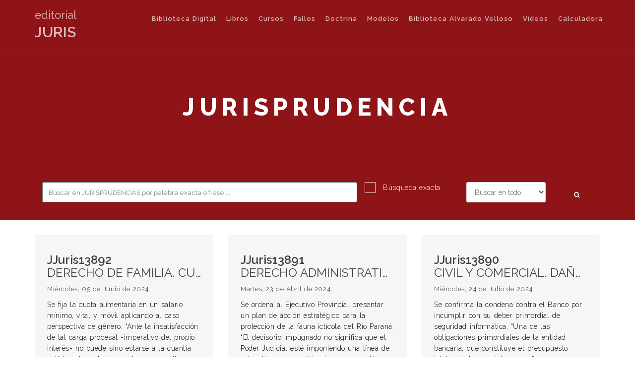

--- FILE ---
content_type: text/html; charset=ISO-8859-1
request_url: https://editorialjuris.com/jurisprudencias.php?pagina=11
body_size: 63331
content:
<!doctype html>
<!--[if lt IE 7]>      <html class="no-js lt-ie9 lt-ie8 lt-ie7" lang=""> <![endif]-->
<!--[if IE 7]>         <html class="no-js lt-ie9 lt-ie8" lang=""> <![endif]-->
<!--[if IE 8]>         <html class="no-js lt-ie9" lang=""> <![endif]-->
<!--[if gt IE 8]><!--> <html class="no-js" lang=""> <!--<![endif]-->
<head>

	<meta charset="iso-8859-1">
	<meta http-equiv="X-UA-Compatible" content="IE=edge,chrome=1">
	<title>Editorial Juris - Librer&iacute;a Jur&iacute;dica en Rosario</title>
	<meta name="description" content="">
	<meta name="viewport" content="width=device-width, initial-scale=1">
	<link rel="apple-touch-icon" href="apple-touch-icon.png">
	<link rel="shortcut icon" type="image/x-icon" href="favicon.ico">

	<!-- style.css is main stylesheet and all other sylesheets are being
		 imported in this file. -->
	<link rel="stylesheet" href="style.css">

	<script src="js/vendor/modernizr-2.8.3-respond-1.4.2.min.js"></script>

	<link rel='stylesheet' id='joinchat-css'  href='css/joinchat.min.css?ver=4.1.15' type='text/css' media='all' />
    <style id='joinchat-inline-css' type='text/css'>
    .joinchat{ --red:37; --green:211; --blue:102; }
    </style>

</head>
<body>

	<!--[if lt IE 8]>
		<p class="browserupgrade">You are using an <strong>outdated</strong> browser. Please <a href="http://browsehappy.com/">upgrade your browser</a> to improve your experience.</p>
	<![endif]-->


<!-- preloader START -->
<div class="preloader">
	<div class="spinner-wrap">
		<div class="spinner spinner-wave">
			<div class="rect1"></div>
			<div class="rect2"></div>
			<div class="rect3"></div>
			<div class="rect4"></div>
			<div class="rect5"></div>
		</div>
	</div>
</div>
<!-- preloader END -->


<!-- main navigation START -->
	<nav class="navbar navbar-custom transparent-nav navbar-fixed-top mega-menu" role="navigation">
	<div class="container">
		<div class="navbar-header">
			<button type="button" class="navbar-toggle collapsed" data-toggle="collapse" data-target="#bs-example-navbar-collapse-1">
				<span class="sr-only">Toggle navigation</span>
				<span class="icon-bar"></span>
				<span class="icon-bar"></span>
				<span class="icon-bar"></span>
			</button>
			<h2><a href="index.php"><span style="font-size: 0.73em;">editorial</span><br><strong>JURIS</strong></a></h2>
		</div>
		<div class="collapse navbar-collapse navscroll" id="bs-example-navbar-collapse-1">
			<ul class="nav navbar-nav navbar-right" style="padding-top: 12px;">
				<li><a href="https://www.jurisbibliotecadigital.com/" target="_blank">Biblioteca Digital</a></li>
				<li><a href="libros-editorialjuris.php">Libros</a></li>
				<li><a href="cursos.php"><strong>Cursos</strong></a></li>
				<li><a href="jurisprudencias.php">Fallos</a></li>
				<li><a href="doctrinas.php">Doctrina</a></li>
				<li><a href="libros-pdf-editorial-juris.php" title="link title">Modelos</a></li>
				<li><a href="biblio-alvarado-velloso.php" title="link title">Biblioteca Alvarado Velloso</a></li>
				<li><a href="videos.php" title="link title">Videos</a></li>
				<li><a href="https://www.marinpistachia.com/" target="_blank" title="link title">Calculadora</a></li>
				
			</ul>
		</div>
	</div>
</nav>
<!-- sessiones Array
(
)
 --><!-- main navigation END -->


<!-- page title style1 START -->
<section class="page-title style3" data-path="img/headers/header10.jpg">
	<div class="container">
		<div class="row">
			<div class="col-lg-12">
				<h1 class="strong text-uppercase">jurisprudencia</h1>
			</div>
		</div>
	</div>
</section>
<!-- page title style1 END -->

<!-- section BUSCADOR -->
<section>
	<a class="info-box bg-success text-center no-margin wow flipInX" data-wow-delay="0.5s" href="javascript:void(0);">
		<div class="container">
			<div class="row">
				<div class="col-lg-12">
					<!-- search form START -->
					<form method="post" action="buscador-jurisprudencia.php">
						<div class="col-lg-7">
							<input type="text" name="search" class="form-control" id="query" placeholder="Buscar en JURISPRUDENCIAS por palabra exacta o frase ... " autofocus="" autocomplete="off">
						</div>
						<div class="col-lg-2">
							<input type="checkbox" name="exacta" value="1"> <span style="color: #fff;">B&uacute;squeda exacta</span>
						</div>
						<div class="col-lg-2">
							<select name="fecha" class="form-control">
								<option value="1900-01-01">Buscar en todo</option>
								<option value="2021-01-21">&Uacute;ltimos 5 a&ntilde;os</option>
							</select> 
						</div>
						<div class="col-lg-1"> <button type="submit" class="btn btn-primary btn-sm"><i class="fa fa-search"></i></button> </div>
					</form>
					<!-- search form END -->
				</div>
			</div>
		</div>
	</a>
</section>
<!-- section END -->


<!-- page content START -->
<div class="content">

	<!-- section START -->
		<section class="section">
			<div class="container">
				<div class="row">
					<div class="col-lg-12">
						<div class="cbp-panel">

							<div  class="cbp blog-masonry blog-masonry-infinite">
																<div class="cbp-item -0">
									<div class="thumbnail style1 post-md">
										<div class="caption">
											<h3><a href="jurisprudencia.php?idJ=13892" class="post-title cbp-l-grid-blog-title" title="post title">
											<strong>JJuris13892</strong><br>DERECHO DE FAMILIA. CUOTA ALIMENTARIA. DEUDOR ALIMENTARIO REBELDE. PERSPECTIVA DE GÉNERO. </a></h3>
											<div class="post-meta">
												<span class="post-date">Mi&eacute;rcoles,  05 de Junio de 2024</span>
											</div>
											<p>Se fija la cuota alimentaria en un salario mínimo, vital y móvil aplicando al caso perspectiva de género.

“Ante la insatisfacción de tal carga procesal -imperativo del propio interés- no puede sino estarse a la cuantía peticionada en la demanda, cuando ella atraviesa con holgura cualquier </p>
											<a href="jurisprudencia.php?idJ=13892" class="btn btn-primary btn-sm" title="Thumbnail link">ver completo</a>
										</div>
									</div>
								</div>
																<div class="cbp-item -1">
									<div class="thumbnail style1 post-md">
										<div class="caption">
											<h3><a href="jurisprudencia.php?idJ=13891" class="post-title cbp-l-grid-blog-title" title="post title">
											<strong>JJuris13891</strong><br>DERECHO ADMINISTRATIVO. DEMANDA COLECTIVA. PROVINCIA DE SANTA FE. DERECHO AMBIENTAL. PLAN DE ACCIÓN. PROTECCION DE LA FAUNA ICTÍCOLA.  RÍO PARANÁ.</a></h3>
											<div class="post-meta">
												<span class="post-date">Martes,  23 de Abril de 2024</span>
											</div>
											<p>Se ordena al Ejecutivo Provincial presentar un plan de acción estratégico para la protección de la fauna ictícola del Río Paraná.

 “El decisorio impugnado no significa que el Poder Judicial esté imponiendo una línea de actuación en la gestión sino que se está compeliendo al Poder Ejecutivo a encaminar su ...</p>
											<a href="jurisprudencia.php?idJ=13891" class="btn btn-primary btn-sm" title="Thumbnail link">ver completo</a>
										</div>
									</div>
								</div>
																<div class="cbp-item -2">
									<div class="thumbnail style1 post-md">
										<div class="caption">
											<h3><a href="jurisprudencia.php?idJ=13890" class="post-title cbp-l-grid-blog-title" title="post title">
											<strong>JJuris13890</strong><br>CIVIL Y COMERCIAL. DAÑOS Y PERJUICIOS. DERECHOS DEL CONSUMIDOR. ENTIDAD BANCARIA. PRÉSTAMO PERSONAL. DESCONOCIMIENTO DEL CLIENTE. SEGURIDAD INFORMÁTICA. CARGA DE LA PRUEBA. PERICIA. </a></h3>
											<div class="post-meta">
												<span class="post-date">Mi&eacute;rcoles,  24 de Julio de 2024</span>
											</div>
											<p>Se confirma la condena contra el Banco por incumplir con su deber primordial de seguridad informática.

“Una de las obligaciones primordiales de la entidad bancaria, que constituye el presupuesto básico de los servicios que ofrece, es que éstos sean brindados, tanto cuando </p>
											<a href="jurisprudencia.php?idJ=13890" class="btn btn-primary btn-sm" title="Thumbnail link">ver completo</a>
										</div>
									</div>
								</div>
																<div class="cbp-item -3">
									<div class="thumbnail style1 post-md">
										<div class="caption">
											<h3><a href="jurisprudencia.php?idJ=13889" class="post-title cbp-l-grid-blog-title" title="post title">
											<strong>JJuris13889</strong><br>DERECHO LABORAL. ENFERMEDAD PROFESIONAL. DAÑO PSIQUICO. PRUEBA. TASA DE INTERES.</a></h3>
											<div class="post-meta">
												<span class="post-date">Martes,  22 de Octubre de 2024</span>
											</div>
											<p>Procede la condena por enfermedad profesional del actor y el daño psíquico sufrido.

“Debe señalarse que  el perito médico oficial (fs. 84/93), contrariamente a las postulaciones de la quejosa, diagnosticó las dos patologías físicas evaluadas ("limitación funcional de columna cervical" y </p>
											<a href="jurisprudencia.php?idJ=13889" class="btn btn-primary btn-sm" title="Thumbnail link">ver completo</a>
										</div>
									</div>
								</div>
																<div class="cbp-item -4">
									<div class="thumbnail style1 post-md">
										<div class="caption">
											<h3><a href="jurisprudencia.php?idJ=13888" class="post-title cbp-l-grid-blog-title" title="post title">
											<strong>JJuris13888</strong><br>DERECHO DEL CONSUMIDOR. DAÑOS Y PERJUICIOS. CASINO. ACCIDENTE. ASCENSOR. CARGA DE LA PRUEBA.</a></h3>
											<div class="post-meta">
												<span class="post-date">Mi&eacute;rcoles,  24 de Julio de 2024</span>
											</div>
											<p>Se confirma la condena contra el Casino de Rosario por el accidente sufrido por la actora con el ascensor.

“Teniendo probada la ocurrencia del hecho dañoso y la relación causal y mediando un factor de atribución objetivo, que viene dado por el deber de seguridad y por haberse </p>
											<a href="jurisprudencia.php?idJ=13888" class="btn btn-primary btn-sm" title="Thumbnail link">ver completo</a>
										</div>
									</div>
								</div>
																<div class="cbp-item -5">
									<div class="thumbnail style1 post-md">
										<div class="caption">
											<h3><a href="jurisprudencia.php?idJ=13887" class="post-title cbp-l-grid-blog-title" title="post title">
											<strong>JJuris13887</strong><br>CONCESIONARIAS VIALES. RESPONSABILIDAD CIVIL. ACCIDENTE.  CAÍDA DE UN ÁRBOL. DEBER DE SEGURIDAD. INDEMNIZACIÓN.</a></h3>
											<div class="post-meta">
												<span class="post-date">Martes,  15 de Octubre de 2024</span>
											</div>
											<p>Responsabilidad civil de la concesionaria por accidente en tormenta. Deber de seguridad. Indemnizaciones.

La Cámara de Apelaciones de Córdoba falló a favor de una familia que demandó a una concesionaria vial tras la caída de un árbol sobre su vehículo durante una tormenta, causando la muerte de </p>
											<a href="jurisprudencia.php?idJ=13887" class="btn btn-primary btn-sm" title="Thumbnail link">ver completo</a>
										</div>
									</div>
								</div>
																<div class="cbp-item -6">
									<div class="thumbnail style1 post-md">
										<div class="caption">
											<h3><a href="jurisprudencia.php?idJ=13886" class="post-title cbp-l-grid-blog-title" title="post title">
											<strong>JJuris13886</strong><br>COMPETENCIA LOCAL. COMPETENCIA ORDINARIA. FALSIFICACION DE INSTRUMENTOS PUBLICOS. 
</a></h3>
											<div class="post-meta">
												<span class="post-date">Jueves,  13 de Febrero de 2025</span>
											</div>
											<p>Es competente la justicia local para entender en la causa donde la cónyuge y herederos del causante denuncian la presunta comisión del delito de falsificación de documentos públicos -poder otorgado que resultaría inexistente-, pues no se advierte la intervención de funcionarios o empleados públicos nacionales en los </p>
											<a href="jurisprudencia.php?idJ=13886" class="btn btn-primary btn-sm" title="Thumbnail link">ver completo</a>
										</div>
									</div>
								</div>
																<div class="cbp-item -7">
									<div class="thumbnail style1 post-md">
										<div class="caption">
											<h3><a href="jurisprudencia.php?idJ=13885" class="post-title cbp-l-grid-blog-title" title="post title">
											<strong>JJuris13885</strong><br>DEPOSITO PREVIO. INTERESES. RECURSO DE QUEJA.</a></h3>
											<div class="post-meta">
												<span class="post-date">Jueves,  13 de Febrero de 2025</span>
											</div>
											<p>El interés previsto en el art. 3 de la acordada 47/91 se devenga a partir de la fecha de interposición de la queja.&#8194;                         </p>
											<a href="jurisprudencia.php?idJ=13885" class="btn btn-primary btn-sm" title="Thumbnail link">ver completo</a>
										</div>
									</div>
								</div>
																<div class="cbp-item -8">
									<div class="thumbnail style1 post-md">
										<div class="caption">
											<h3><a href="jurisprudencia.php?idJ=13884" class="post-title cbp-l-grid-blog-title" title="post title">
											<strong>JJuris13884</strong><br>LEGITIMACION. LEGITIMACION PROCESAL. MUNICIPALIDADES. CASO O CONTROVERSIA. PODER JUDICIAL.

</a></h3>
											<div class="post-meta">
												<span class="post-date">Jueves,  13 de Febrero de 2025</span>
											</div>
											<p>El Municipio de Villa Gesell no tiene legitimación para demandar la nulidad del decreto de necesidad y urgencia 756/2018, en cuanto derogó su similar 206/09, toda vez que no resulta titular de relación jurídica alguna con el Estado Nacional, en lo que respecta al fondo instituido por éste último </p>
											<a href="jurisprudencia.php?idJ=13884" class="btn btn-primary btn-sm" title="Thumbnail link">ver completo</a>
										</div>
									</div>
								</div>
																<div class="cbp-item -9">
									<div class="thumbnail style1 post-md">
										<div class="caption">
											<h3><a href="jurisprudencia.php?idJ=13883" class="post-title cbp-l-grid-blog-title" title="post title">
											<strong>JJuris13883</strong><br>FALLO LEVINAS. PLENARIO CÁMARA NACIONAL CIVIL. GARANTÍAS CONSTITUCIONALES. ART. 18 CONSTITUCIÓN NACIONAL.</a></h3>
											<div class="post-meta">
												<span class="post-date">Martes,  11 de Febrero de 2025</span>
											</div>
											<p>Fallo Levinas: La Cámara Civil descartó que sus decisiones se recurran al Tribunal Superior Porteño

A través de un plenario unánime, rechazó el criterio de la Corte Suprema de Justicia de la Nación. Para el órgano de apelación, el fallo "trastoca por completo el sistema constitucional argentino" al habilitar a un ...</p>
											<a href="jurisprudencia.php?idJ=13883" class="btn btn-primary btn-sm" title="Thumbnail link">ver completo</a>
										</div>
									</div>
								</div>
																<div class="cbp-item -10">
									<div class="thumbnail style1 post-md">
										<div class="caption">
											<h3><a href="jurisprudencia.php?idJ=13882" class="post-title cbp-l-grid-blog-title" title="post title">
											<strong>JJuris13882</strong><br>CIVIL Y COMERCIAL. AMPARO. HABEAS DATA. SOCIAS ADHERENTES. SOCIAS ACTIVAS. ESTATUTO. VINCULO CON SOCIO ACTIVO. DISCRIMINACION. CONVENCIÓN DE ELIMINACIÓN DE TODAS LAS FORMAS DE DISCRIMINACIÓN CONTRA LAS MUJERES. CLUBES. ENTIDADES DEPORTIVAS.</a></h3>
											<div class="post-meta">
												<span class="post-date">Jueves,  14 de Noviembre de 2024</span>
											</div>
											<p>Se hace lugar al amparo promovido por madre e hija contra Jockey Club de Rosario por desestimar ser consideradas como socias activas basado en un acto discriminatorio.

“Acierta la sentencia en cuanto que la no inclusión de las actoras en este régimen transitorio -traducida en la </p>
											<a href="jurisprudencia.php?idJ=13882" class="btn btn-primary btn-sm" title="Thumbnail link">ver completo</a>
										</div>
									</div>
								</div>
																<div class="cbp-item -11">
									<div class="thumbnail style1 post-md">
										<div class="caption">
											<h3><a href="jurisprudencia.php?idJ=13881" class="post-title cbp-l-grid-blog-title" title="post title">
											<strong>JJuris13881</strong><br>RECURSO DE APELACIÓN. SUPERINTENDENCIA DE RIESGOS DEL TRABAJO. ASEGURADORAS DE RIESGOS DEL TRABAJO. INCUMPLIMIENTOS. CONDENA.</a></h3>
											<div class="post-meta">
												<span class="post-date">Viernes,  07 de Febrero de 2025</span>
											</div>
											<p>Sancionan a la aseguradora que omitió informar a la SRT los incumplimientos detectados dentro de los 40 días corridos.                         </p>
											<a href="jurisprudencia.php?idJ=13881" class="btn btn-primary btn-sm" title="Thumbnail link">ver completo</a>
										</div>
									</div>
								</div>
																<div class="cbp-item -12">
									<div class="thumbnail style1 post-md">
										<div class="caption">
											<h3><a href="jurisprudencia.php?idJ=13880" class="post-title cbp-l-grid-blog-title" title="post title">
											<strong>JJuris13880</strong><br>DERECHO LABORAL. ENFERMEDAD PROFESIONAL. INDEMNIZACIÓN. INCAPACIDAD. LUCRO CESANTE. DAÑO MORAL. INTERESES.</a></h3>
											<div class="post-meta">
												<span class="post-date">Viernes,  04 de Octubre de 2024</span>
											</div>
											<p>Se confirma la condena a  "OSPIL" y a Prevención ART S.A. a abonar a la actora las indemnizaciones correspondientes a incapacidad sobreviniente, lucro cesante y daño moral.

“Considero que todo el material probatorio reseñado no deja margen de dudas sobre que las lesiones que padece la Sra. Foschia </p>
											<a href="jurisprudencia.php?idJ=13880" class="btn btn-primary btn-sm" title="Thumbnail link">ver completo</a>
										</div>
									</div>
								</div>
																<div class="cbp-item -13">
									<div class="thumbnail style1 post-md">
										<div class="caption">
											<h3><a href="jurisprudencia.php?idJ=13879" class="post-title cbp-l-grid-blog-title" title="post title">
											<strong>JJuris13879</strong><br>DESPIDO. INDEMNIZACIÓN. CONDENA SOLIDARIA A SOCIA GERENTE.</a></h3>
											<div class="post-meta">
												<span class="post-date">Mi&eacute;rcoles,  12 de Febrero de 2025</span>
											</div>
											<p>Extienden la condena solidariamente a la persona física codemandada en su calidad de socia gerente de la empresa accionada.                        </p>
											<a href="jurisprudencia.php?idJ=13879" class="btn btn-primary btn-sm" title="Thumbnail link">ver completo</a>
										</div>
									</div>
								</div>
																<div class="cbp-item -14">
									<div class="thumbnail style1 post-md">
										<div class="caption">
											<h3><a href="jurisprudencia.php?idJ=13878" class="post-title cbp-l-grid-blog-title" title="post title">
											<strong>JJuris13878</strong><br>RECURSO EXTRAORDINARIO. CONCESION DEL RECURSO EXTRAORDINARIO. RESOLUCION CONTRARIA. LEYES LOCALES. DECLARACION DE INCONSTITUCIONALIDAD. VIVIENDA UNICA. EMBARGO. FACULTADES DELEGADAS. FALTA DE FUNDAMENTACION.</a></h3>
											<div class="post-meta">
												<span class="post-date">Martes,  06 de Febrero de 2024</span>
											</div>
											<p>El recurso extraordinario resulta mal concedido toda vez que se ha puesto en cuestión la validez de la ley de la Provincia de Buenos Aires 14.432, bajo la pretensión de ser repugnante a la Constitución Nacional, y la decisión apelada ha sido en contra de </p>
											<a href="jurisprudencia.php?idJ=13878" class="btn btn-primary btn-sm" title="Thumbnail link">ver completo</a>
										</div>
									</div>
								</div>
																<div class="cbp-item -15">
									<div class="thumbnail style1 post-md">
										<div class="caption">
											<h3><a href="jurisprudencia.php?idJ=13877" class="post-title cbp-l-grid-blog-title" title="post title">
											<strong>JJuris13877</strong><br>JUBILACION Y PENSION. ADICIONAL NO REMUNERATIVO. DEFECTOS EN LA FUNDAMENTACION NORMATIVA. SENTENCIA ARBITRARIA. HABER JUBILATORIO.</a></h3>
											<div class="post-meta">
												<span class="post-date">Martes,  06 de Febrero de 2024</span>
											</div>
											<p>Es arbitraria la sentencia que ordenó incluir, como parte integrante del haber de retiro del actor, el suplemento por vuelo y/o actividad riesgosa, pues éste es beneficiario de un haber de retiro a partir del 31 de diciembre de 1972, y el art. 74 de la ley 19.101 establece que ...</p>
											<a href="jurisprudencia.php?idJ=13877" class="btn btn-primary btn-sm" title="Thumbnail link">ver completo</a>
										</div>
									</div>
								</div>
																<div class="cbp-item -16">
									<div class="thumbnail style1 post-md">
										<div class="caption">
											<h3><a href="jurisprudencia.php?idJ=13876" class="post-title cbp-l-grid-blog-title" title="post title">
											<strong>JJuris13876</strong><br>CIVIL Y COMERCIAL. RECURSO DE APELACION EXTRAORDINARIO. EXCEPCION DE INCOMPETENCIA. INADMISIBILIDAD. CONFLICTO AMBIENTAL.  PRINCIPIO GENERAL. EXCEPCION. DAÑOS AMBIENTALES INDIRECTOS. DERECHOS INDIVIDUALES. CONTAMINACION. INCENDIOS.</a></h3>
											<div class="post-meta">
												<span class="post-date">Martes,  03 de Septiembre de 2024</span>
											</div>
											<p>Se declara inadmisible el recurso de apelación extraordinario deducido y se confirma el rechazo de la excepción de incompetencia, respecto al conflicto ambiental objeto de la demanda.

“Resulta indiscutible que la contaminación del aire generada por los incendios de referencia, tuvo </p>
											<a href="jurisprudencia.php?idJ=13876" class="btn btn-primary btn-sm" title="Thumbnail link">ver completo</a>
										</div>
									</div>
								</div>
																<div class="cbp-item -17">
									<div class="thumbnail style1 post-md">
										<div class="caption">
											<h3><a href="jurisprudencia.php?idJ=13875" class="post-title cbp-l-grid-blog-title" title="post title">
											<strong>JJuris13875</strong><br>DERECHO LABORAL. OBLIGACIONES DEL EMPLEADOR. ART. 75 LCT. DEBER DE SEGURIDAD. BUEN AMBIENTE LABORAL. MALTRATO LABORAL.</a></h3>
											<div class="post-meta">
												<span class="post-date">Lunes,  30 de Diciembre de 2024</span>
											</div>
											<p>Se confirma la sentencia que declaró la responsabilidad civil de la empleadora debido a los malos tratos sufridos por la trabajadora por parte de un supervisor de la empresa.                     </p>
											<a href="jurisprudencia.php?idJ=13875" class="btn btn-primary btn-sm" title="Thumbnail link">ver completo</a>
										</div>
									</div>
								</div>
																<div class="cbp-item -18">
									<div class="thumbnail style1 post-md">
										<div class="caption">
											<h3><a href="jurisprudencia.php?idJ=13874" class="post-title cbp-l-grid-blog-title" title="post title">
											<strong>JJuris13874</strong><br>CÁLCULO DE INCAPACIDAD. INFORME PERICIAL MÉDICO. 

</a></h3>
											<div class="post-meta">
												<span class="post-date">Viernes,  07 de Febrero de 2025</span>
											</div>
											<p>Se hace lugar al pedido de un nuevo informe pericial médico                                      </p>
											<a href="jurisprudencia.php?idJ=13874" class="btn btn-primary btn-sm" title="Thumbnail link">ver completo</a>
										</div>
									</div>
								</div>
																<div class="cbp-item -19">
									<div class="thumbnail style1 post-md">
										<div class="caption">
											<h3><a href="jurisprudencia.php?idJ=13873" class="post-title cbp-l-grid-blog-title" title="post title">
											<strong>JJuris13873</strong><br>DERECHO LABORAL. EXTINCION DEL CONTRATO. PERIODO DE PRUEBA. DESPIDO DISCRIMINATORIO. CARGA DE LA PRUEBA. TERCERIZACION. SERVICIO DE LIMPIEZA. RESPONSABILIDAD SOLIDARIA.</a></h3>
											<div class="post-meta">
												<span class="post-date">Lunes,  28 de Octubre de 2024</span>
											</div>
											<p>Se rechaza el recurso de apelación interpuesto por la actora toda vez que la extinción del vínculo laboral procedió al finalizar el período de prueba.

“El hecho de que la extinción del contrato con ISS LITORAL SRL haya sido encuadrada en </p>
											<a href="jurisprudencia.php?idJ=13873" class="btn btn-primary btn-sm" title="Thumbnail link">ver completo</a>
										</div>
									</div>
								</div>
																<div class="cbp-item -20">
									<div class="thumbnail style1 post-md">
										<div class="caption">
											<h3><a href="jurisprudencia.php?idJ=13872" class="post-title cbp-l-grid-blog-title" title="post title">
											<strong>JJuris13872</strong><br>DERECHO DEL CONSUMIDOR. PHISHING. ENTIDADES FINANCIERAS. BANCOS. DAÑO PUNITIVO. DEBER DE INFORMACIÓN. DOCTRINA DE LAS CARGAS PROBATORIAS DINÁMICAS.</a></h3>
											<div class="post-meta">
												<span class="post-date">Mi&eacute;rcoles,  18 de Diciembre de 2024</span>
											</div>
											<p>Se admite la indemnización por daño punitivo en el marco de un caso de phishing, dado que el banco no colaboró adecuadamente al no proporcionar la información solicitada, alegando confidencialidad de datos. Esto resulta especialmente grave considerando que, según la regla de las cargas dinámicas, era la única que podía ...</p>
											<a href="jurisprudencia.php?idJ=13872" class="btn btn-primary btn-sm" title="Thumbnail link">ver completo</a>
										</div>
									</div>
								</div>
																<div class="cbp-item -21">
									<div class="thumbnail style1 post-md">
										<div class="caption">
											<h3><a href="jurisprudencia.php?idJ=13871" class="post-title cbp-l-grid-blog-title" title="post title">
											<strong>JJuris13871</strong><br>DESPIDO. RELACIÓN NO REGISTRADA. RELACIÓN REGISTRADA DE MODO DEFICIENTE. Diferencias. Ley 25.323. INDEMNIZACIÓN. </a></h3>
											<div class="post-meta">
												<span class="post-date">Lunes,  20 de Mayo de 2024</span>
											</div>
											<p>A fin de interpretar los conceptos de "relación no registrada" y "registrada de modo deficiente" referidos en el art. 1° de la ley 25.323, cabe remitirse a las definiciones contenidas en la LNE, de manera que el segundo supuesto solo se configura cuando </p>
											<a href="jurisprudencia.php?idJ=13871" class="btn btn-primary btn-sm" title="Thumbnail link">ver completo</a>
										</div>
									</div>
								</div>
																<div class="cbp-item -22">
									<div class="thumbnail style1 post-md">
										<div class="caption">
											<h3><a href="jurisprudencia.php?idJ=13870" class="post-title cbp-l-grid-blog-title" title="post title">
											<strong>JJuris13870</strong><br>PRUEBA ANTICIPADA. PERICIA INFORMÁTICA. PRINCIPIO DE BILATERALIDAD. RAZONES DE URGENCIA.</a></h3>
											<div class="post-meta">
												<span class="post-date">Martes,  10 de Diciembre de 2024</span>
											</div>
											<p>                                                  ...</p>
											<a href="jurisprudencia.php?idJ=13870" class="btn btn-primary btn-sm" title="Thumbnail link">ver completo</a>
										</div>
									</div>
								</div>
																<div class="cbp-item -23">
									<div class="thumbnail style1 post-md">
										<div class="caption">
											<h3><a href="jurisprudencia.php?idJ=13869" class="post-title cbp-l-grid-blog-title" title="post title">
											<strong>JJuris13869</strong><br>CIVIL Y COMERCIAL. INCIDENTE DE NULIDAD. NOTIFICACIÓN. DOMICILIO REAL. INTERCAMBIO EPISTOLAR.</a></h3>
											<div class="post-meta">
												<span class="post-date">Viernes,  06 de Diciembre de 2024</span>
											</div>
											<p>Se confirma la sentencia de grado toda vez que la notificación objeto del planteo fue practicada en legal forma.

“La resolución de grado es acorde a derecho. En ningún pasaje del decisorio atacado se calificó al domicilio inserto en la carta documento remitida </p>
											<a href="jurisprudencia.php?idJ=13869" class="btn btn-primary btn-sm" title="Thumbnail link">ver completo</a>
										</div>
									</div>
								</div>
																<div class="cbp-item -24">
									<div class="thumbnail style1 post-md">
										<div class="caption">
											<h3><a href="jurisprudencia.php?idJ=13868" class="post-title cbp-l-grid-blog-title" title="post title">
											<strong>JJuris13868</strong><br>ASEGURADORAS DE RIESGOS DEL TRABAJO. A.R.T.  FALLECIMIENTO. PRESTACIONES DINERARIAS. DEMORA EN PAGO.</a></h3>
											<div class="post-meta">
												<span class="post-date">Martes,  05 de Noviembre de 2024</span>
											</div>
											<p>Imponen multa a ART por haber demorado en la puesta a disposición de las prestaciones dinerarias debidas en concepto de fallecimiento.                      </p>
											<a href="jurisprudencia.php?idJ=13868" class="btn btn-primary btn-sm" title="Thumbnail link">ver completo</a>
										</div>
									</div>
								</div>
																<div class="cbp-item -25">
									<div class="thumbnail style1 post-md">
										<div class="caption">
											<h3><a href="jurisprudencia.php?idJ=13867" class="post-title cbp-l-grid-blog-title" title="post title">
											<strong>JJuris13867</strong><br>CONVENIO COLECTIVO DE TRABAJO 40/89. VIÁTICOS. COMIDA. Carácter remuneratorio.</a></h3>
											<div class="post-meta">
												<span class="post-date">Viernes,  20 de Diciembre de 2024</span>
											</div>
											<p>El carácter remuneratorio (o no) de los rubros "viáticos" y "comida" en el CCT 40/89                                   </p>
											<a href="jurisprudencia.php?idJ=13867" class="btn btn-primary btn-sm" title="Thumbnail link">ver completo</a>
										</div>
									</div>
								</div>
																<div class="cbp-item -26">
									<div class="thumbnail style1 post-md">
										<div class="caption">
											<h3><a href="jurisprudencia.php?idJ=13865" class="post-title cbp-l-grid-blog-title" title="post title">
											<strong>JJuris13865</strong><br>DERECHO PENAL. EXCARCELACIÓN. IMPROCEDENCIA. RIESGO PROCESAL. PENA EN EXPECTATIVA. GRAVEDAD DEL DELITO. </a></h3>
											<div class="post-meta">
												<span class="post-date">Jueves,  16 de Enero de 2025</span>
											</div>
											<p>Se rechaza el pedido de excarcelación articulado por la defensa toda vez que existen serios riesgos procesales que obstan a la liberación del encartado.

“Que llegado el momento de resolver entiendo, al igual que lo ha hecho la Fiscalía, que no corresponde hacer lugar al pedido de excarcelación efectuado por la ...</p>
											<a href="jurisprudencia.php?idJ=13865" class="btn btn-primary btn-sm" title="Thumbnail link">ver completo</a>
										</div>
									</div>
								</div>
																<div class="cbp-item -27">
									<div class="thumbnail style1 post-md">
										<div class="caption">
											<h3><a href="jurisprudencia.php?idJ=13864" class="post-title cbp-l-grid-blog-title" title="post title">
											<strong>JJuris13864</strong><br>CIVIL Y COMERCIAL. MEDIDA CAUTELAR. HABILITACIÓN DE FERIA. SE RECHAZA.</a></h3>
											<div class="post-meta">
												<span class="post-date">Mi&eacute;rcoles,  15 de Enero de 2025</span>
											</div>
											<p>Se rechaza el Habeas Corpus articulado toda vez que no existe un agravamiento en las condiciones en el cumplimiento de la pena.

“Siendo claro que el acto lesivo denunciado es una cuestión de salud que fue merituada por el juez de ejecución y su tribunal de </p>
											<a href="jurisprudencia.php?idJ=13864" class="btn btn-primary btn-sm" title="Thumbnail link">ver completo</a>
										</div>
									</div>
								</div>
																<div class="cbp-item -28">
									<div class="thumbnail style1 post-md">
										<div class="caption">
											<h3><a href="jurisprudencia.php?idJ=13863" class="post-title cbp-l-grid-blog-title" title="post title">
											<strong>JJuris13863</strong><br>CIVIL Y COMERCIAL. MEDIDA CAUTELAR. HABILITACIÓN DE FERIA. SE RECHAZA.</a></h3>
											<div class="post-meta">
												<span class="post-date">Mi&eacute;rcoles,  15 de Enero de 2025</span>
											</div>
											<p>Se rechaza la solicitud de habilitación de feria en tanto la cuestión planteada no se encuentra comprendida dentro de los supuestos de urgencia previstos por el Art. 35 de la Acordada Nro. 351/12 CFASM. 

“En este sentido, resulta oportuno señalar que las razones de urgencia que determinan la habilitación </p>
											<a href="jurisprudencia.php?idJ=13863" class="btn btn-primary btn-sm" title="Thumbnail link">ver completo</a>
										</div>
									</div>
								</div>
																<div class="cbp-item -29">
									<div class="thumbnail style1 post-md">
										<div class="caption">
											<h3><a href="jurisprudencia.php?idJ=13862" class="post-title cbp-l-grid-blog-title" title="post title">
											<strong>JJuris13862</strong><br>DERECHO PENAL. PRÓRROGA. PRISIÓN PREVENTIVA. RECURSO DE CASACIÓN. GARANTÍAS CONSTITUCIONALES.</a></h3>
											<div class="post-meta">
												<span class="post-date">Mi&eacute;rcoles,  15 de Enero de 2025</span>
											</div>
											<p>Procedencia del Recurso de Casación articulado por la defensa en tanto se encuentran en juego garantías constitucionales.

“Si bien el decisorio recurrido no satisface el requisito formal de “sentencia definitiva” que impone el ordenamiento ritual para la procedencia de este medio impugnatorio; la resolución que prorrogó la prisión preventiva del imputado ...</p>
											<a href="jurisprudencia.php?idJ=13862" class="btn btn-primary btn-sm" title="Thumbnail link">ver completo</a>
										</div>
									</div>
								</div>
															</div>
							<div class='row' style='margin-top:1em;'><div class='col-lg-12'><div class='post-meta'><strong>Cantidad de Jurisprudencias: 13694</strong> / <a href='jurisprudencias.php?pagina=1'>1</a> <a href='jurisprudencias.php?pagina=2'>2</a> <a href='jurisprudencias.php?pagina=3'>3</a> <a href='jurisprudencias.php?pagina=4'>4</a> <a href='jurisprudencias.php?pagina=5'>5</a> <a href='jurisprudencias.php?pagina=6'>6</a> <a href='jurisprudencias.php?pagina=7'>7</a> <a href='jurisprudencias.php?pagina=8'>8</a> <a href='jurisprudencias.php?pagina=9'>9</a> <a href='jurisprudencias.php?pagina=10'>10</a> <strong>11</strong> <a href='jurisprudencias.php?pagina=12'>12</a> <a href='jurisprudencias.php?pagina=13'>13</a> <a href='jurisprudencias.php?pagina=14'>14</a> <a href='jurisprudencias.php?pagina=15'>15</a> <a href='jurisprudencias.php?pagina=16'>16</a> <a href='jurisprudencias.php?pagina=17'>17</a> <a href='jurisprudencias.php?pagina=18'>18</a> <a href='jurisprudencias.php?pagina=19'>19</a> <a href='jurisprudencias.php?pagina=20'>20</a> <a href='jurisprudencias.php?pagina=21'>21</a> <a href='jurisprudencias.php?pagina=22'>22</a> <a href='jurisprudencias.php?pagina=23'>23</a> <a href='jurisprudencias.php?pagina=24'>24</a> <a href='jurisprudencias.php?pagina=25'>25</a> <a href='jurisprudencias.php?pagina=26'>26</a> <a href='jurisprudencias.php?pagina=27'>27</a> <a href='jurisprudencias.php?pagina=28'>28</a> <a href='jurisprudencias.php?pagina=29'>29</a> <a href='jurisprudencias.php?pagina=30'>30</a> <a href='jurisprudencias.php?pagina=31'>31</a> <a href='jurisprudencias.php?pagina=32'>32</a> <a href='jurisprudencias.php?pagina=33'>33</a> <a href='jurisprudencias.php?pagina=34'>34</a> <a href='jurisprudencias.php?pagina=35'>35</a> <a href='jurisprudencias.php?pagina=36'>36</a> <a href='jurisprudencias.php?pagina=37'>37</a> <a href='jurisprudencias.php?pagina=38'>38</a> <a href='jurisprudencias.php?pagina=39'>39</a> <a href='jurisprudencias.php?pagina=40'>40</a> <a href='jurisprudencias.php?pagina=41'>41</a> <a href='jurisprudencias.php?pagina=42'>42</a> <a href='jurisprudencias.php?pagina=43'>43</a> <a href='jurisprudencias.php?pagina=44'>44</a> <a href='jurisprudencias.php?pagina=45'>45</a> <a href='jurisprudencias.php?pagina=46'>46</a> <a href='jurisprudencias.php?pagina=47'>47</a> <a href='jurisprudencias.php?pagina=48'>48</a> <a href='jurisprudencias.php?pagina=49'>49</a> <a href='jurisprudencias.php?pagina=50'>50</a> <a href='jurisprudencias.php?pagina=51'>51</a> <a href='jurisprudencias.php?pagina=52'>52</a> <a href='jurisprudencias.php?pagina=53'>53</a> <a href='jurisprudencias.php?pagina=54'>54</a> <a href='jurisprudencias.php?pagina=55'>55</a> <a href='jurisprudencias.php?pagina=56'>56</a> <a href='jurisprudencias.php?pagina=57'>57</a> <a href='jurisprudencias.php?pagina=58'>58</a> <a href='jurisprudencias.php?pagina=59'>59</a> <a href='jurisprudencias.php?pagina=60'>60</a> <a href='jurisprudencias.php?pagina=61'>61</a> <a href='jurisprudencias.php?pagina=62'>62</a> <a href='jurisprudencias.php?pagina=63'>63</a> <a href='jurisprudencias.php?pagina=64'>64</a> <a href='jurisprudencias.php?pagina=65'>65</a> <a href='jurisprudencias.php?pagina=66'>66</a> <a href='jurisprudencias.php?pagina=67'>67</a> <a href='jurisprudencias.php?pagina=68'>68</a> <a href='jurisprudencias.php?pagina=69'>69</a> <a href='jurisprudencias.php?pagina=70'>70</a> <a href='jurisprudencias.php?pagina=71'>71</a> <a href='jurisprudencias.php?pagina=72'>72</a> <a href='jurisprudencias.php?pagina=73'>73</a> <a href='jurisprudencias.php?pagina=74'>74</a> <a href='jurisprudencias.php?pagina=75'>75</a> <a href='jurisprudencias.php?pagina=76'>76</a> <a href='jurisprudencias.php?pagina=77'>77</a> <a href='jurisprudencias.php?pagina=78'>78</a> <a href='jurisprudencias.php?pagina=79'>79</a> <a href='jurisprudencias.php?pagina=80'>80</a> <a href='jurisprudencias.php?pagina=81'>81</a> <a href='jurisprudencias.php?pagina=82'>82</a> <a href='jurisprudencias.php?pagina=83'>83</a> <a href='jurisprudencias.php?pagina=84'>84</a> <a href='jurisprudencias.php?pagina=85'>85</a> <a href='jurisprudencias.php?pagina=86'>86</a> <a href='jurisprudencias.php?pagina=87'>87</a> <a href='jurisprudencias.php?pagina=88'>88</a> <a href='jurisprudencias.php?pagina=89'>89</a> <a href='jurisprudencias.php?pagina=90'>90</a> <a href='jurisprudencias.php?pagina=91'>91</a> <a href='jurisprudencias.php?pagina=92'>92</a> <a href='jurisprudencias.php?pagina=93'>93</a> <a href='jurisprudencias.php?pagina=94'>94</a> <a href='jurisprudencias.php?pagina=95'>95</a> <a href='jurisprudencias.php?pagina=96'>96</a> <a href='jurisprudencias.php?pagina=97'>97</a> <a href='jurisprudencias.php?pagina=98'>98</a> <a href='jurisprudencias.php?pagina=99'>99</a> <a href='jurisprudencias.php?pagina=100'>100</a> <a href='jurisprudencias.php?pagina=101'>101</a> <a href='jurisprudencias.php?pagina=102'>102</a> <a href='jurisprudencias.php?pagina=103'>103</a> <a href='jurisprudencias.php?pagina=104'>104</a> <a href='jurisprudencias.php?pagina=105'>105</a> <a href='jurisprudencias.php?pagina=106'>106</a> <a href='jurisprudencias.php?pagina=107'>107</a> <a href='jurisprudencias.php?pagina=108'>108</a> <a href='jurisprudencias.php?pagina=109'>109</a> <a href='jurisprudencias.php?pagina=110'>110</a> <a href='jurisprudencias.php?pagina=111'>111</a> <a href='jurisprudencias.php?pagina=112'>112</a> <a href='jurisprudencias.php?pagina=113'>113</a> <a href='jurisprudencias.php?pagina=114'>114</a> <a href='jurisprudencias.php?pagina=115'>115</a> <a href='jurisprudencias.php?pagina=116'>116</a> <a href='jurisprudencias.php?pagina=117'>117</a> <a href='jurisprudencias.php?pagina=118'>118</a> <a href='jurisprudencias.php?pagina=119'>119</a> <a href='jurisprudencias.php?pagina=120'>120</a> <a href='jurisprudencias.php?pagina=121'>121</a> <a href='jurisprudencias.php?pagina=122'>122</a> <a href='jurisprudencias.php?pagina=123'>123</a> <a href='jurisprudencias.php?pagina=124'>124</a> <a href='jurisprudencias.php?pagina=125'>125</a> <a href='jurisprudencias.php?pagina=126'>126</a> <a href='jurisprudencias.php?pagina=127'>127</a> <a href='jurisprudencias.php?pagina=128'>128</a> <a href='jurisprudencias.php?pagina=129'>129</a> <a href='jurisprudencias.php?pagina=130'>130</a> <a href='jurisprudencias.php?pagina=131'>131</a> <a href='jurisprudencias.php?pagina=132'>132</a> <a href='jurisprudencias.php?pagina=133'>133</a> <a href='jurisprudencias.php?pagina=134'>134</a> <a href='jurisprudencias.php?pagina=135'>135</a> <a href='jurisprudencias.php?pagina=136'>136</a> <a href='jurisprudencias.php?pagina=137'>137</a> <a href='jurisprudencias.php?pagina=138'>138</a> <a href='jurisprudencias.php?pagina=139'>139</a> <a href='jurisprudencias.php?pagina=140'>140</a> <a href='jurisprudencias.php?pagina=141'>141</a> <a href='jurisprudencias.php?pagina=142'>142</a> <a href='jurisprudencias.php?pagina=143'>143</a> <a href='jurisprudencias.php?pagina=144'>144</a> <a href='jurisprudencias.php?pagina=145'>145</a> <a href='jurisprudencias.php?pagina=146'>146</a> <a href='jurisprudencias.php?pagina=147'>147</a> <a href='jurisprudencias.php?pagina=148'>148</a> <a href='jurisprudencias.php?pagina=149'>149</a> <a href='jurisprudencias.php?pagina=150'>150</a> <a href='jurisprudencias.php?pagina=151'>151</a> <a href='jurisprudencias.php?pagina=152'>152</a> <a href='jurisprudencias.php?pagina=153'>153</a> <a href='jurisprudencias.php?pagina=154'>154</a> <a href='jurisprudencias.php?pagina=155'>155</a> <a href='jurisprudencias.php?pagina=156'>156</a> <a href='jurisprudencias.php?pagina=157'>157</a> <a href='jurisprudencias.php?pagina=158'>158</a> <a href='jurisprudencias.php?pagina=159'>159</a> <a href='jurisprudencias.php?pagina=160'>160</a> <a href='jurisprudencias.php?pagina=161'>161</a> <a href='jurisprudencias.php?pagina=162'>162</a> <a href='jurisprudencias.php?pagina=163'>163</a> <a href='jurisprudencias.php?pagina=164'>164</a> <a href='jurisprudencias.php?pagina=165'>165</a> <a href='jurisprudencias.php?pagina=166'>166</a> <a href='jurisprudencias.php?pagina=167'>167</a> <a href='jurisprudencias.php?pagina=168'>168</a> <a href='jurisprudencias.php?pagina=169'>169</a> <a href='jurisprudencias.php?pagina=170'>170</a> <a href='jurisprudencias.php?pagina=171'>171</a> <a href='jurisprudencias.php?pagina=172'>172</a> <a href='jurisprudencias.php?pagina=173'>173</a> <a href='jurisprudencias.php?pagina=174'>174</a> <a href='jurisprudencias.php?pagina=175'>175</a> <a href='jurisprudencias.php?pagina=176'>176</a> <a href='jurisprudencias.php?pagina=177'>177</a> <a href='jurisprudencias.php?pagina=178'>178</a> <a href='jurisprudencias.php?pagina=179'>179</a> <a href='jurisprudencias.php?pagina=180'>180</a> <a href='jurisprudencias.php?pagina=181'>181</a> <a href='jurisprudencias.php?pagina=182'>182</a> <a href='jurisprudencias.php?pagina=183'>183</a> <a href='jurisprudencias.php?pagina=184'>184</a> <a href='jurisprudencias.php?pagina=185'>185</a> <a href='jurisprudencias.php?pagina=186'>186</a> <a href='jurisprudencias.php?pagina=187'>187</a> <a href='jurisprudencias.php?pagina=188'>188</a> <a href='jurisprudencias.php?pagina=189'>189</a> <a href='jurisprudencias.php?pagina=190'>190</a> <a href='jurisprudencias.php?pagina=191'>191</a> <a href='jurisprudencias.php?pagina=192'>192</a> <a href='jurisprudencias.php?pagina=193'>193</a> <a href='jurisprudencias.php?pagina=194'>194</a> <a href='jurisprudencias.php?pagina=195'>195</a> <a href='jurisprudencias.php?pagina=196'>196</a> <a href='jurisprudencias.php?pagina=197'>197</a> <a href='jurisprudencias.php?pagina=198'>198</a> <a href='jurisprudencias.php?pagina=199'>199</a> <a href='jurisprudencias.php?pagina=200'>200</a> <a href='jurisprudencias.php?pagina=201'>201</a> <a href='jurisprudencias.php?pagina=202'>202</a> <a href='jurisprudencias.php?pagina=203'>203</a> <a href='jurisprudencias.php?pagina=204'>204</a> <a href='jurisprudencias.php?pagina=205'>205</a> <a href='jurisprudencias.php?pagina=206'>206</a> <a href='jurisprudencias.php?pagina=207'>207</a> <a href='jurisprudencias.php?pagina=208'>208</a> <a href='jurisprudencias.php?pagina=209'>209</a> <a href='jurisprudencias.php?pagina=210'>210</a> <a href='jurisprudencias.php?pagina=211'>211</a> <a href='jurisprudencias.php?pagina=212'>212</a> <a href='jurisprudencias.php?pagina=213'>213</a> <a href='jurisprudencias.php?pagina=214'>214</a> <a href='jurisprudencias.php?pagina=215'>215</a> <a href='jurisprudencias.php?pagina=216'>216</a> <a href='jurisprudencias.php?pagina=217'>217</a> <a href='jurisprudencias.php?pagina=218'>218</a> <a href='jurisprudencias.php?pagina=219'>219</a> <a href='jurisprudencias.php?pagina=220'>220</a> <a href='jurisprudencias.php?pagina=221'>221</a> <a href='jurisprudencias.php?pagina=222'>222</a> <a href='jurisprudencias.php?pagina=223'>223</a> <a href='jurisprudencias.php?pagina=224'>224</a> <a href='jurisprudencias.php?pagina=225'>225</a> <a href='jurisprudencias.php?pagina=226'>226</a> <a href='jurisprudencias.php?pagina=227'>227</a> <a href='jurisprudencias.php?pagina=228'>228</a> <a href='jurisprudencias.php?pagina=229'>229</a> <a href='jurisprudencias.php?pagina=230'>230</a> <a href='jurisprudencias.php?pagina=231'>231</a> <a href='jurisprudencias.php?pagina=232'>232</a> <a href='jurisprudencias.php?pagina=233'>233</a> <a href='jurisprudencias.php?pagina=234'>234</a> <a href='jurisprudencias.php?pagina=235'>235</a> <a href='jurisprudencias.php?pagina=236'>236</a> <a href='jurisprudencias.php?pagina=237'>237</a> <a href='jurisprudencias.php?pagina=238'>238</a> <a href='jurisprudencias.php?pagina=239'>239</a> <a href='jurisprudencias.php?pagina=240'>240</a> <a href='jurisprudencias.php?pagina=241'>241</a> <a href='jurisprudencias.php?pagina=242'>242</a> <a href='jurisprudencias.php?pagina=243'>243</a> <a href='jurisprudencias.php?pagina=244'>244</a> <a href='jurisprudencias.php?pagina=245'>245</a> <a href='jurisprudencias.php?pagina=246'>246</a> <a href='jurisprudencias.php?pagina=247'>247</a> <a href='jurisprudencias.php?pagina=248'>248</a> <a href='jurisprudencias.php?pagina=249'>249</a> <a href='jurisprudencias.php?pagina=250'>250</a> <a href='jurisprudencias.php?pagina=251'>251</a> <a href='jurisprudencias.php?pagina=252'>252</a> <a href='jurisprudencias.php?pagina=253'>253</a> <a href='jurisprudencias.php?pagina=254'>254</a> <a href='jurisprudencias.php?pagina=255'>255</a> <a href='jurisprudencias.php?pagina=256'>256</a> <a href='jurisprudencias.php?pagina=257'>257</a> <a href='jurisprudencias.php?pagina=258'>258</a> <a href='jurisprudencias.php?pagina=259'>259</a> <a href='jurisprudencias.php?pagina=260'>260</a> <a href='jurisprudencias.php?pagina=261'>261</a> <a href='jurisprudencias.php?pagina=262'>262</a> <a href='jurisprudencias.php?pagina=263'>263</a> <a href='jurisprudencias.php?pagina=264'>264</a> <a href='jurisprudencias.php?pagina=265'>265</a> <a href='jurisprudencias.php?pagina=266'>266</a> <a href='jurisprudencias.php?pagina=267'>267</a> <a href='jurisprudencias.php?pagina=268'>268</a> <a href='jurisprudencias.php?pagina=269'>269</a> <a href='jurisprudencias.php?pagina=270'>270</a> <a href='jurisprudencias.php?pagina=271'>271</a> <a href='jurisprudencias.php?pagina=272'>272</a> <a href='jurisprudencias.php?pagina=273'>273</a> <a href='jurisprudencias.php?pagina=274'>274</a> <a href='jurisprudencias.php?pagina=275'>275</a> <a href='jurisprudencias.php?pagina=276'>276</a> <a href='jurisprudencias.php?pagina=277'>277</a> <a href='jurisprudencias.php?pagina=278'>278</a> <a href='jurisprudencias.php?pagina=279'>279</a> <a href='jurisprudencias.php?pagina=280'>280</a> <a href='jurisprudencias.php?pagina=281'>281</a> <a href='jurisprudencias.php?pagina=282'>282</a> <a href='jurisprudencias.php?pagina=283'>283</a> <a href='jurisprudencias.php?pagina=284'>284</a> <a href='jurisprudencias.php?pagina=285'>285</a> <a href='jurisprudencias.php?pagina=286'>286</a> <a href='jurisprudencias.php?pagina=287'>287</a> <a href='jurisprudencias.php?pagina=288'>288</a> <a href='jurisprudencias.php?pagina=289'>289</a> <a href='jurisprudencias.php?pagina=290'>290</a> <a href='jurisprudencias.php?pagina=291'>291</a> <a href='jurisprudencias.php?pagina=292'>292</a> <a href='jurisprudencias.php?pagina=293'>293</a> <a href='jurisprudencias.php?pagina=294'>294</a> <a href='jurisprudencias.php?pagina=295'>295</a> <a href='jurisprudencias.php?pagina=296'>296</a> <a href='jurisprudencias.php?pagina=297'>297</a> <a href='jurisprudencias.php?pagina=298'>298</a> <a href='jurisprudencias.php?pagina=299'>299</a> <a href='jurisprudencias.php?pagina=300'>300</a> <a href='jurisprudencias.php?pagina=301'>301</a> <a href='jurisprudencias.php?pagina=302'>302</a> <a href='jurisprudencias.php?pagina=303'>303</a> <a href='jurisprudencias.php?pagina=304'>304</a> <a href='jurisprudencias.php?pagina=305'>305</a> <a href='jurisprudencias.php?pagina=306'>306</a> <a href='jurisprudencias.php?pagina=307'>307</a> <a href='jurisprudencias.php?pagina=308'>308</a> <a href='jurisprudencias.php?pagina=309'>309</a> <a href='jurisprudencias.php?pagina=310'>310</a> <a href='jurisprudencias.php?pagina=311'>311</a> <a href='jurisprudencias.php?pagina=312'>312</a> <a href='jurisprudencias.php?pagina=313'>313</a> <a href='jurisprudencias.php?pagina=314'>314</a> <a href='jurisprudencias.php?pagina=315'>315</a> <a href='jurisprudencias.php?pagina=316'>316</a> <a href='jurisprudencias.php?pagina=317'>317</a> <a href='jurisprudencias.php?pagina=318'>318</a> <a href='jurisprudencias.php?pagina=319'>319</a> <a href='jurisprudencias.php?pagina=320'>320</a> <a href='jurisprudencias.php?pagina=321'>321</a> <a href='jurisprudencias.php?pagina=322'>322</a> <a href='jurisprudencias.php?pagina=323'>323</a> <a href='jurisprudencias.php?pagina=324'>324</a> <a href='jurisprudencias.php?pagina=325'>325</a> <a href='jurisprudencias.php?pagina=326'>326</a> <a href='jurisprudencias.php?pagina=327'>327</a> <a href='jurisprudencias.php?pagina=328'>328</a> <a href='jurisprudencias.php?pagina=329'>329</a> <a href='jurisprudencias.php?pagina=330'>330</a> <a href='jurisprudencias.php?pagina=331'>331</a> <a href='jurisprudencias.php?pagina=332'>332</a> <a href='jurisprudencias.php?pagina=333'>333</a> <a href='jurisprudencias.php?pagina=334'>334</a> <a href='jurisprudencias.php?pagina=335'>335</a> <a href='jurisprudencias.php?pagina=336'>336</a> <a href='jurisprudencias.php?pagina=337'>337</a> <a href='jurisprudencias.php?pagina=338'>338</a> <a href='jurisprudencias.php?pagina=339'>339</a> <a href='jurisprudencias.php?pagina=340'>340</a> <a href='jurisprudencias.php?pagina=341'>341</a> <a href='jurisprudencias.php?pagina=342'>342</a> <a href='jurisprudencias.php?pagina=343'>343</a> <a href='jurisprudencias.php?pagina=344'>344</a> <a href='jurisprudencias.php?pagina=345'>345</a> <a href='jurisprudencias.php?pagina=346'>346</a> <a href='jurisprudencias.php?pagina=347'>347</a> <a href='jurisprudencias.php?pagina=348'>348</a> <a href='jurisprudencias.php?pagina=349'>349</a> <a href='jurisprudencias.php?pagina=350'>350</a> <a href='jurisprudencias.php?pagina=351'>351</a> <a href='jurisprudencias.php?pagina=352'>352</a> <a href='jurisprudencias.php?pagina=353'>353</a> <a href='jurisprudencias.php?pagina=354'>354</a> <a href='jurisprudencias.php?pagina=355'>355</a> <a href='jurisprudencias.php?pagina=356'>356</a> <a href='jurisprudencias.php?pagina=357'>357</a> <a href='jurisprudencias.php?pagina=358'>358</a> <a href='jurisprudencias.php?pagina=359'>359</a> <a href='jurisprudencias.php?pagina=360'>360</a> <a href='jurisprudencias.php?pagina=361'>361</a> <a href='jurisprudencias.php?pagina=362'>362</a> <a href='jurisprudencias.php?pagina=363'>363</a> <a href='jurisprudencias.php?pagina=364'>364</a> <a href='jurisprudencias.php?pagina=365'>365</a> <a href='jurisprudencias.php?pagina=366'>366</a> <a href='jurisprudencias.php?pagina=367'>367</a> <a href='jurisprudencias.php?pagina=368'>368</a> <a href='jurisprudencias.php?pagina=369'>369</a> <a href='jurisprudencias.php?pagina=370'>370</a> <a href='jurisprudencias.php?pagina=371'>371</a> <a href='jurisprudencias.php?pagina=372'>372</a> <a href='jurisprudencias.php?pagina=373'>373</a> <a href='jurisprudencias.php?pagina=374'>374</a> <a href='jurisprudencias.php?pagina=375'>375</a> <a href='jurisprudencias.php?pagina=376'>376</a> <a href='jurisprudencias.php?pagina=377'>377</a> <a href='jurisprudencias.php?pagina=378'>378</a> <a href='jurisprudencias.php?pagina=379'>379</a> <a href='jurisprudencias.php?pagina=380'>380</a> <a href='jurisprudencias.php?pagina=381'>381</a> <a href='jurisprudencias.php?pagina=382'>382</a> <a href='jurisprudencias.php?pagina=383'>383</a> <a href='jurisprudencias.php?pagina=384'>384</a> <a href='jurisprudencias.php?pagina=385'>385</a> <a href='jurisprudencias.php?pagina=386'>386</a> <a href='jurisprudencias.php?pagina=387'>387</a> <a href='jurisprudencias.php?pagina=388'>388</a> <a href='jurisprudencias.php?pagina=389'>389</a> <a href='jurisprudencias.php?pagina=390'>390</a> <a href='jurisprudencias.php?pagina=391'>391</a> <a href='jurisprudencias.php?pagina=392'>392</a> <a href='jurisprudencias.php?pagina=393'>393</a> <a href='jurisprudencias.php?pagina=394'>394</a> <a href='jurisprudencias.php?pagina=395'>395</a> <a href='jurisprudencias.php?pagina=396'>396</a> <a href='jurisprudencias.php?pagina=397'>397</a> <a href='jurisprudencias.php?pagina=398'>398</a> <a href='jurisprudencias.php?pagina=399'>399</a> <a href='jurisprudencias.php?pagina=400'>400</a> <a href='jurisprudencias.php?pagina=401'>401</a> <a href='jurisprudencias.php?pagina=402'>402</a> <a href='jurisprudencias.php?pagina=403'>403</a> <a href='jurisprudencias.php?pagina=404'>404</a> <a href='jurisprudencias.php?pagina=405'>405</a> <a href='jurisprudencias.php?pagina=406'>406</a> <a href='jurisprudencias.php?pagina=407'>407</a> <a href='jurisprudencias.php?pagina=408'>408</a> <a href='jurisprudencias.php?pagina=409'>409</a> <a href='jurisprudencias.php?pagina=410'>410</a> <a href='jurisprudencias.php?pagina=411'>411</a> <a href='jurisprudencias.php?pagina=412'>412</a> <a href='jurisprudencias.php?pagina=413'>413</a> <a href='jurisprudencias.php?pagina=414'>414</a> <a href='jurisprudencias.php?pagina=415'>415</a> <a href='jurisprudencias.php?pagina=416'>416</a> <a href='jurisprudencias.php?pagina=417'>417</a> <a href='jurisprudencias.php?pagina=418'>418</a> <a href='jurisprudencias.php?pagina=419'>419</a> <a href='jurisprudencias.php?pagina=420'>420</a> <a href='jurisprudencias.php?pagina=421'>421</a> <a href='jurisprudencias.php?pagina=422'>422</a> <a href='jurisprudencias.php?pagina=423'>423</a> <a href='jurisprudencias.php?pagina=424'>424</a> <a href='jurisprudencias.php?pagina=425'>425</a> <a href='jurisprudencias.php?pagina=426'>426</a> <a href='jurisprudencias.php?pagina=427'>427</a> <a href='jurisprudencias.php?pagina=428'>428</a> <a href='jurisprudencias.php?pagina=429'>429</a> <a href='jurisprudencias.php?pagina=430'>430</a> <a href='jurisprudencias.php?pagina=431'>431</a> <a href='jurisprudencias.php?pagina=432'>432</a> <a href='jurisprudencias.php?pagina=433'>433</a> <a href='jurisprudencias.php?pagina=434'>434</a> <a href='jurisprudencias.php?pagina=435'>435</a> <a href='jurisprudencias.php?pagina=436'>436</a> <a href='jurisprudencias.php?pagina=437'>437</a> <a href='jurisprudencias.php?pagina=438'>438</a> <a href='jurisprudencias.php?pagina=439'>439</a> <a href='jurisprudencias.php?pagina=440'>440</a> <a href='jurisprudencias.php?pagina=441'>441</a> <a href='jurisprudencias.php?pagina=442'>442</a> <a href='jurisprudencias.php?pagina=443'>443</a> <a href='jurisprudencias.php?pagina=444'>444</a> <a href='jurisprudencias.php?pagina=445'>445</a> <a href='jurisprudencias.php?pagina=446'>446</a> <a href='jurisprudencias.php?pagina=447'>447</a> <a href='jurisprudencias.php?pagina=448'>448</a> <a href='jurisprudencias.php?pagina=449'>449</a> <a href='jurisprudencias.php?pagina=450'>450</a> <a href='jurisprudencias.php?pagina=451'>451</a> <a href='jurisprudencias.php?pagina=452'>452</a> <a href='jurisprudencias.php?pagina=453'>453</a> <a href='jurisprudencias.php?pagina=454'>454</a> <a href='jurisprudencias.php?pagina=455'>455</a> <a href='jurisprudencias.php?pagina=456'>456</a> <a href='jurisprudencias.php?pagina=457'>457</a> </div></div></div>						</div>
					</div>
				</div>
			</div>
		</section>
	<!-- section END -->

</div>
<!-- page content END -->

	<div class="joinchat joinchat--right" data-settings='{"telephone":"5493416543087","mobile_only":false,"button_delay":3,"whatsapp_web":true,"message_views":1,"message_delay":10,"message_badge":false,"message_send":"Hola, les puedo hacer una consulta?","message_hash":""}'>
        <div class="joinchat__button">
        <div class="joinchat__button__open"></div>
        <div class="joinchat__button__sendtext">Abrir chat</div>
        </div>
        <svg height="0" width="0"><defs><clipPath id="joinchat__message__peak"><path d="M17 25V0C17 12.877 6.082 14.9 1.031 15.91c-1.559.31-1.179 2.272.004 2.272C9.609 18.182 17 18.088 17 25z"/></clipPath></defs></svg>
    </div>

<!-- footer START -->
<footer class="footer">
	<div class="container">
		<div class="row">
			<div class="col-lg-7 col-sm-12">
				<h4 class="strong"><span style="font-weight: bold; color: inherit; font-family: inherit; font-size: 14px;">Fundada en 1952. Información y capacitación jurídica</span></h4><p><span style="font-style: italic;">Dirección general:</span> Luis Maesano&nbsp; &nbsp;/&nbsp;&nbsp;<span style="font-style: italic;">Dirección jurídica:</span> Marina C. Zuvilivia&nbsp; &nbsp; &nbsp;&nbsp;<br><span style="font-style: italic;">Dirección académica: </span>Luisina Rosso&nbsp; /&nbsp; &nbsp;<span style="font-style: italic;">Dirección en Marketing:</span>&nbsp;Gino Maesano&nbsp; &nbsp; &nbsp;<br><span style="font-style: italic;">Dirección en Jurisprudencia:</span>&nbsp;Bárbara Gorrochategui<br><span style="font-style: italic;">Dirección del canal de Youtube: </span>Noelia Barrios Colman - Yamila Pérez<br><span style="font-style: italic;">Dirección en Mediación:</span>&nbsp;Virginia Dagotto&nbsp; &nbsp;&nbsp;<br><br><span style="font-weight: bold;">Institución formadora en Mediación Nº 27 </span><br><span style="font-weight: bold;">de la provincia de Santa Fe, Resolución Nº 28/2019.</span><br></p><p>Moreno 1580 2000 Rosario. Argentina.<br>Lunes a viernes de 9 a 14 hs.<br><span style="font-weight: 700;"><a href="mailto:editorial@editorialjuris.com">editorial@editorialjuris.com</a>&nbsp; &nbsp; </span>&nbsp; whatsapp -mensajes las 24 hs.-: <a href="https://web.whatsapp.com/send?phone=5493416543087&amp;text=Hola%2C%20quer%C3%ADa%20hacerles%20una%20consulta..." target="_blank">341-6543087</a></p><p><br></p>			</div>
			<div class="col-lg-2 col-sm-4">
				<h4 class="strong">Servicios</h4>
				<ul class="ft-list">
					<li><a href="javascript:void(0);" title="Link title here">Jurisprudencia</a></li>
					<li><a href="javascript:void(0);" title="Link title here">Doctrina</a></li>
					<li><a href="libros-pdf-editorial-juris.php" title="link title">Biblioteca Digital</a></li>
					<li><a href="registronewsletter.php" title="link title">Newsletter</a></li>
				</ul>
			</div>

			<div class="col-lg-3 col-sm-4">
				<h4 class="strong">Informaci&oacute;n</h4>
				<a href="contacto.php" title="Contact Us" class="btn btn-default btn-icon contact-btn"><i class="livicon" data-name="mail" data-color="#fff" data-hovercolor="false" data-size="18"></i> Cont&aacute;ctenos</a>
			</div>

		</div>
		<hr>
		<div class="row">
			<div class="col-sm-6 hidden-xs">
				<!-- <ul class="list-inline"> <li><a href="javascript:void(0);" title="Link title here">Inicio</a></li> <li><a href="javascript:void(0);" title="Link title here">Jurisprudencia</a></li> <li><a href="javascript:void(0);" title="Link title here">Doctrina</a></li> <li><a href="javascript:void(0);" title="Link title here">Empresa</a></li> <li><a href="javascript:void(0);" title="Link title here">Registro</a></li> <li><a href="javascript:void(0);" title="Link title here">Contacto</a></li> </ul> -->
			</div>
			<div class="col-sm-6">
				<div class="ft-social text-right">
					<a class="cst-btn-ten" href="https://www.youtube.com/@JurisEditorial" target="_blank"><i class="fa fa-youtube"></i><span>y</span></a>
					<a class="cst-btn-ten" href="https://www.facebook.com/editorialjuris" target="_blank"><i class="fa fa-facebook"></i><span>f</span></a>
					<a class="cst-btn-ten" href="https://www.instagram.com/editorialjuris/" target="_blank"><i class="fa fa-instagram"></i><span>i</span></a>
					<a class="cst-btn-ten" href="https://www.linkedin.com/in/editorial-j-1386a41a4/" target="_blank"><i class="fa fa-linkedin"></i><span>l</span></a>
					<a class="cst-btn-ten" href="https://twitter.com/jurisrosarina" target="_blank"><i class="fa fa-twitter"></i><span>t</span></a>
					<a href="https://juris10.mercadoshops.com.ar/?preview=" target="_blank"><img src="img/ml.png" height="41"></a>
				</div>
			</div>
		</div>
		<hr>
		<div class="row">
			<div class="col-lg-2 col-sm-6"><a href="http://www.floweb.com.ar/" target="_blank"><img src="https://www.floweb.com.ar/images/icons/icon-blanco.png" alt="floweb.com.ar hosting evolutivo rosario argentina" width="100" /></a></div>
			<div class="col-lg-10 col-sm-6 text-right">
				<p class="copyright">&copy; 2016 Editorial Juris.</p>
			</div>
		</div>
	</div>
</footer>
<!-- footer END -->

<!-- jQuery plugins -->
<script src="js/vendor/jquery.js"></script>
<script src="js/vendor/bootstrap.js"></script>
<script src="js/easing.js"></script>
<script src="js/scrollbar.js"></script>
<script src="js/retina.js"></script>
<script src="js/raphael.js"></script>
<script src="js/tabs.js"></script>
<script src="js/livicons.js"></script>
<script src="js/icheck.js"></script>
<script src="js/mousewheel.js"></script>
<script src="js/selectik.js"></script>
<script src="js/spinedit.js"></script>
<script src="js/wow.js"></script>
<script src="js/hover-dropdown.js"></script>
<script src="js/classie.js"></script>
<script src="cloudslider/js/cloudslider.jquery.min.js"></script>
<script src="cubeportfolio/js/jquery.cubeportfolio.js"></script>
<script src="nivo-lightbox/nivo-lightbox.min.js"></script>
<script src="js/appear.js"></script>
<script src="js/pie-chart.js"></script>
<script src="js/vide.js"></script>
<script src="js/fitvids.js"></script>
<script src="owl-carousel/owl.carousel.min.js"></script>
<script src="js/jflickrfeed.js"></script>
<script src="js/tweecool.js"></script>
<script src="js/chart.js"></script>
<script src="js/totop.js"></script>
<script src="js/sm-scroll.js"></script>
<script src="js/smooth-scroll.js"></script>
<script src="js/ajaxchimp.js"></script>
<script src="js/contact.js"></script>
<script src="js/form.js"></script>
<script src="js/validate.js"></script>
<script src="js/countdown.js"></script>
<script src="js/tempo.js"></script>
<script src="js/main.js"></script>

<script type='text/javascript' src='js/joinchat.min.js?ver=4.1.15' id='joinchat-js'></script>

</body>
</html>


--- FILE ---
content_type: text/css
request_url: https://editorialjuris.com/css/editorialjuris.css
body_size: 290
content:
@charset "UTF-8";

.titulo { font-size: 1.5em; }
.highlight { background-color: rgb(251, 205, 10); }
.vcenter {
    display: inline-block;
    vertical-align: middle;
    float: none;
}
.fontwhite { color: #FFF; }

.tituloNotaslide { background-color: #FFF; color: #8F1417;  padding: 5px; }